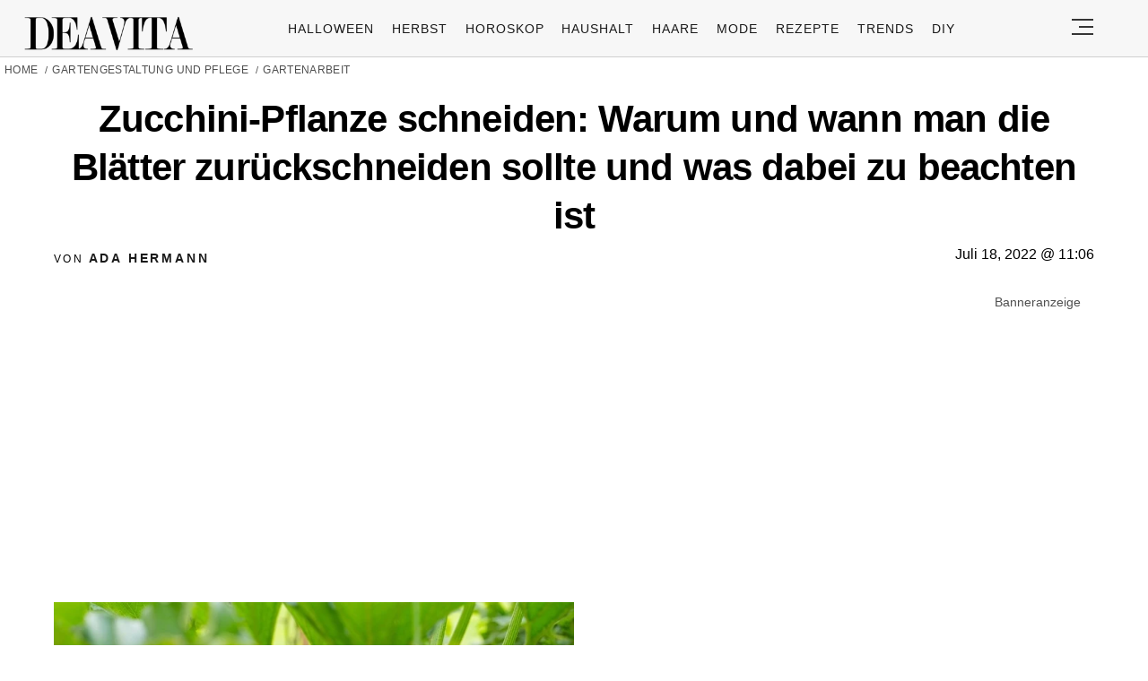

--- FILE ---
content_type: text/html; charset=utf-8
request_url: https://www.google.com/recaptcha/api2/aframe
body_size: 134
content:
<!DOCTYPE HTML><html><head><meta http-equiv="content-type" content="text/html; charset=UTF-8"></head><body><script nonce="eDScPrgQmkLgD2tkbFJ8bA">/** Anti-fraud and anti-abuse applications only. See google.com/recaptcha */ try{var clients={'sodar':'https://pagead2.googlesyndication.com/pagead/sodar?'};window.addEventListener("message",function(a){try{if(a.source===window.parent){var b=JSON.parse(a.data);var c=clients[b['id']];if(c){var d=document.createElement('img');d.src=c+b['params']+'&rc='+(localStorage.getItem("rc::a")?sessionStorage.getItem("rc::b"):"");window.document.body.appendChild(d);sessionStorage.setItem("rc::e",parseInt(sessionStorage.getItem("rc::e")||0)+1);localStorage.setItem("rc::h",'1762866021683');}}}catch(b){}});window.parent.postMessage("_grecaptcha_ready", "*");}catch(b){}</script></body></html>